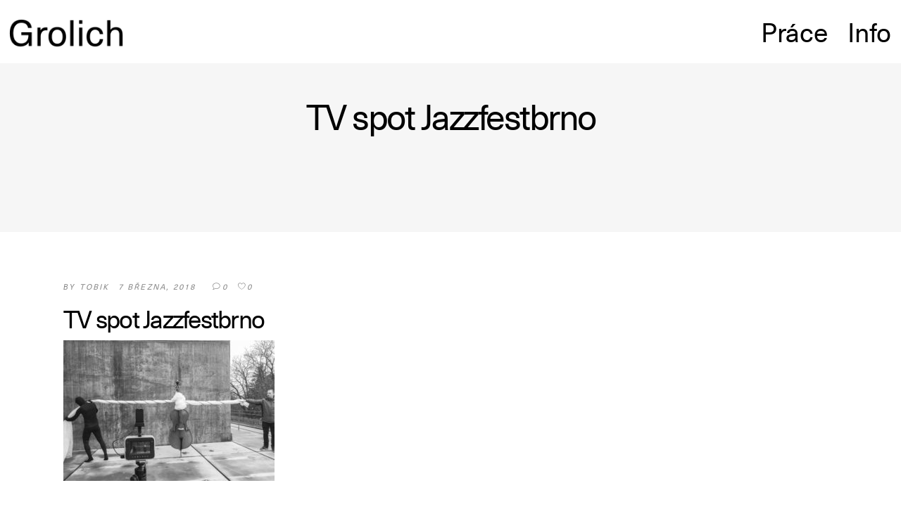

--- FILE ---
content_type: text/html; charset=UTF-8
request_url: https://grolich.cz/?attachment_id=1687
body_size: 12884
content:
<!DOCTYPE html>
<html lang="cs">
<head>
			
		<meta charset="UTF-8"/>
		<link rel="profile" href="http://gmpg.org/xfn/11"/>
			
				<meta name="viewport" content="width=device-width,initial-scale=1,user-scalable=yes">
		<title>TV spot Jazzfestbrno &#8211; Grolich.cz</title>
<meta name='robots' content='max-image-preview:large' />
<style>
@font-face {
		font-family: "Bitter";
		src: url("https://grolich.cz/wp-content/plugins/cestina-pro-wordpress/fonts/bitter-regular-webfont.eot");
		src: url("https://grolich.cz/wp-content/plugins/cestina-pro-wordpress/fonts/bitter-regular-webfont.eot?#iefix") format("embedded-opentype"),
				 url("https://grolich.cz/wp-content/plugins/cestina-pro-wordpress/fonts/bitter-regular-webfont.woff") format("woff"),
				 url("https://grolich.cz/wp-content/plugins/cestina-pro-wordpress/fonts/bitter-regular-webfont.ttf") format("truetype");
		font-weight: normal;
		font-style: normal;
}
@font-face {
		font-family: "Bitter";
		src: url("https://grolich.cz/wp-content/plugins/cestina-pro-wordpress/fonts/bitter-bold-webfont.eot");
		src: url("https://grolich.cz/wp-content/plugins/cestina-pro-wordpress/fonts/bitter-bold-webfont.eot?#iefix") format("embedded-opentype"),
				 url("https://grolich.cz/wp-content/plugins/cestina-pro-wordpress/fonts/bitter-bold-webfont.woff") format("woff"),
				 url("https://grolich.cz/wp-content/plugins/cestina-pro-wordpress/fonts/bitter-bold-webfont.ttf") format("truetype");
		font-weight: bold;
		font-style: normal;
}
</style><link rel='dns-prefetch' href='//fonts.googleapis.com' />
<link rel="alternate" type="application/rss+xml" title="Grolich.cz &raquo; RSS zdroj" href="https://grolich.cz/feed/" />
<link rel="alternate" type="application/rss+xml" title="Grolich.cz &raquo; RSS komentářů" href="https://grolich.cz/comments/feed/" />
<link rel="alternate" type="application/rss+xml" title="Grolich.cz &raquo; RSS komentářů pro TV spot Jazzfestbrno" href="https://grolich.cz/?attachment_id=1687/feed/" />
<link rel="alternate" title="oEmbed (JSON)" type="application/json+oembed" href="https://grolich.cz/wp-json/oembed/1.0/embed?url=https%3A%2F%2Fgrolich.cz%2F%3Fattachment_id%3D1687" />
<link rel="alternate" title="oEmbed (XML)" type="text/xml+oembed" href="https://grolich.cz/wp-json/oembed/1.0/embed?url=https%3A%2F%2Fgrolich.cz%2F%3Fattachment_id%3D1687&#038;format=xml" />
<style id='wp-img-auto-sizes-contain-inline-css' type='text/css'>
img:is([sizes=auto i],[sizes^="auto," i]){contain-intrinsic-size:3000px 1500px}
/*# sourceURL=wp-img-auto-sizes-contain-inline-css */
</style>
<style id='wp-emoji-styles-inline-css' type='text/css'>

	img.wp-smiley, img.emoji {
		display: inline !important;
		border: none !important;
		box-shadow: none !important;
		height: 1em !important;
		width: 1em !important;
		margin: 0 0.07em !important;
		vertical-align: -0.1em !important;
		background: none !important;
		padding: 0 !important;
	}
/*# sourceURL=wp-emoji-styles-inline-css */
</style>
<style id='wp-block-library-inline-css' type='text/css'>
:root{--wp-block-synced-color:#7a00df;--wp-block-synced-color--rgb:122,0,223;--wp-bound-block-color:var(--wp-block-synced-color);--wp-editor-canvas-background:#ddd;--wp-admin-theme-color:#007cba;--wp-admin-theme-color--rgb:0,124,186;--wp-admin-theme-color-darker-10:#006ba1;--wp-admin-theme-color-darker-10--rgb:0,107,160.5;--wp-admin-theme-color-darker-20:#005a87;--wp-admin-theme-color-darker-20--rgb:0,90,135;--wp-admin-border-width-focus:2px}@media (min-resolution:192dpi){:root{--wp-admin-border-width-focus:1.5px}}.wp-element-button{cursor:pointer}:root .has-very-light-gray-background-color{background-color:#eee}:root .has-very-dark-gray-background-color{background-color:#313131}:root .has-very-light-gray-color{color:#eee}:root .has-very-dark-gray-color{color:#313131}:root .has-vivid-green-cyan-to-vivid-cyan-blue-gradient-background{background:linear-gradient(135deg,#00d084,#0693e3)}:root .has-purple-crush-gradient-background{background:linear-gradient(135deg,#34e2e4,#4721fb 50%,#ab1dfe)}:root .has-hazy-dawn-gradient-background{background:linear-gradient(135deg,#faaca8,#dad0ec)}:root .has-subdued-olive-gradient-background{background:linear-gradient(135deg,#fafae1,#67a671)}:root .has-atomic-cream-gradient-background{background:linear-gradient(135deg,#fdd79a,#004a59)}:root .has-nightshade-gradient-background{background:linear-gradient(135deg,#330968,#31cdcf)}:root .has-midnight-gradient-background{background:linear-gradient(135deg,#020381,#2874fc)}:root{--wp--preset--font-size--normal:16px;--wp--preset--font-size--huge:42px}.has-regular-font-size{font-size:1em}.has-larger-font-size{font-size:2.625em}.has-normal-font-size{font-size:var(--wp--preset--font-size--normal)}.has-huge-font-size{font-size:var(--wp--preset--font-size--huge)}.has-text-align-center{text-align:center}.has-text-align-left{text-align:left}.has-text-align-right{text-align:right}.has-fit-text{white-space:nowrap!important}#end-resizable-editor-section{display:none}.aligncenter{clear:both}.items-justified-left{justify-content:flex-start}.items-justified-center{justify-content:center}.items-justified-right{justify-content:flex-end}.items-justified-space-between{justify-content:space-between}.screen-reader-text{border:0;clip-path:inset(50%);height:1px;margin:-1px;overflow:hidden;padding:0;position:absolute;width:1px;word-wrap:normal!important}.screen-reader-text:focus{background-color:#ddd;clip-path:none;color:#444;display:block;font-size:1em;height:auto;left:5px;line-height:normal;padding:15px 23px 14px;text-decoration:none;top:5px;width:auto;z-index:100000}html :where(.has-border-color){border-style:solid}html :where([style*=border-top-color]){border-top-style:solid}html :where([style*=border-right-color]){border-right-style:solid}html :where([style*=border-bottom-color]){border-bottom-style:solid}html :where([style*=border-left-color]){border-left-style:solid}html :where([style*=border-width]){border-style:solid}html :where([style*=border-top-width]){border-top-style:solid}html :where([style*=border-right-width]){border-right-style:solid}html :where([style*=border-bottom-width]){border-bottom-style:solid}html :where([style*=border-left-width]){border-left-style:solid}html :where(img[class*=wp-image-]){height:auto;max-width:100%}:where(figure){margin:0 0 1em}html :where(.is-position-sticky){--wp-admin--admin-bar--position-offset:var(--wp-admin--admin-bar--height,0px)}@media screen and (max-width:600px){html :where(.is-position-sticky){--wp-admin--admin-bar--position-offset:0px}}

/*# sourceURL=wp-block-library-inline-css */
</style><style id='wp-block-heading-inline-css' type='text/css'>
h1:where(.wp-block-heading).has-background,h2:where(.wp-block-heading).has-background,h3:where(.wp-block-heading).has-background,h4:where(.wp-block-heading).has-background,h5:where(.wp-block-heading).has-background,h6:where(.wp-block-heading).has-background{padding:1.25em 2.375em}h1.has-text-align-left[style*=writing-mode]:where([style*=vertical-lr]),h1.has-text-align-right[style*=writing-mode]:where([style*=vertical-rl]),h2.has-text-align-left[style*=writing-mode]:where([style*=vertical-lr]),h2.has-text-align-right[style*=writing-mode]:where([style*=vertical-rl]),h3.has-text-align-left[style*=writing-mode]:where([style*=vertical-lr]),h3.has-text-align-right[style*=writing-mode]:where([style*=vertical-rl]),h4.has-text-align-left[style*=writing-mode]:where([style*=vertical-lr]),h4.has-text-align-right[style*=writing-mode]:where([style*=vertical-rl]),h5.has-text-align-left[style*=writing-mode]:where([style*=vertical-lr]),h5.has-text-align-right[style*=writing-mode]:where([style*=vertical-rl]),h6.has-text-align-left[style*=writing-mode]:where([style*=vertical-lr]),h6.has-text-align-right[style*=writing-mode]:where([style*=vertical-rl]){rotate:180deg}
/*# sourceURL=https://grolich.cz/wp-includes/blocks/heading/style.min.css */
</style>
<style id='global-styles-inline-css' type='text/css'>
:root{--wp--preset--aspect-ratio--square: 1;--wp--preset--aspect-ratio--4-3: 4/3;--wp--preset--aspect-ratio--3-4: 3/4;--wp--preset--aspect-ratio--3-2: 3/2;--wp--preset--aspect-ratio--2-3: 2/3;--wp--preset--aspect-ratio--16-9: 16/9;--wp--preset--aspect-ratio--9-16: 9/16;--wp--preset--color--black: #000000;--wp--preset--color--cyan-bluish-gray: #abb8c3;--wp--preset--color--white: #ffffff;--wp--preset--color--pale-pink: #f78da7;--wp--preset--color--vivid-red: #cf2e2e;--wp--preset--color--luminous-vivid-orange: #ff6900;--wp--preset--color--luminous-vivid-amber: #fcb900;--wp--preset--color--light-green-cyan: #7bdcb5;--wp--preset--color--vivid-green-cyan: #00d084;--wp--preset--color--pale-cyan-blue: #8ed1fc;--wp--preset--color--vivid-cyan-blue: #0693e3;--wp--preset--color--vivid-purple: #9b51e0;--wp--preset--gradient--vivid-cyan-blue-to-vivid-purple: linear-gradient(135deg,rgb(6,147,227) 0%,rgb(155,81,224) 100%);--wp--preset--gradient--light-green-cyan-to-vivid-green-cyan: linear-gradient(135deg,rgb(122,220,180) 0%,rgb(0,208,130) 100%);--wp--preset--gradient--luminous-vivid-amber-to-luminous-vivid-orange: linear-gradient(135deg,rgb(252,185,0) 0%,rgb(255,105,0) 100%);--wp--preset--gradient--luminous-vivid-orange-to-vivid-red: linear-gradient(135deg,rgb(255,105,0) 0%,rgb(207,46,46) 100%);--wp--preset--gradient--very-light-gray-to-cyan-bluish-gray: linear-gradient(135deg,rgb(238,238,238) 0%,rgb(169,184,195) 100%);--wp--preset--gradient--cool-to-warm-spectrum: linear-gradient(135deg,rgb(74,234,220) 0%,rgb(151,120,209) 20%,rgb(207,42,186) 40%,rgb(238,44,130) 60%,rgb(251,105,98) 80%,rgb(254,248,76) 100%);--wp--preset--gradient--blush-light-purple: linear-gradient(135deg,rgb(255,206,236) 0%,rgb(152,150,240) 100%);--wp--preset--gradient--blush-bordeaux: linear-gradient(135deg,rgb(254,205,165) 0%,rgb(254,45,45) 50%,rgb(107,0,62) 100%);--wp--preset--gradient--luminous-dusk: linear-gradient(135deg,rgb(255,203,112) 0%,rgb(199,81,192) 50%,rgb(65,88,208) 100%);--wp--preset--gradient--pale-ocean: linear-gradient(135deg,rgb(255,245,203) 0%,rgb(182,227,212) 50%,rgb(51,167,181) 100%);--wp--preset--gradient--electric-grass: linear-gradient(135deg,rgb(202,248,128) 0%,rgb(113,206,126) 100%);--wp--preset--gradient--midnight: linear-gradient(135deg,rgb(2,3,129) 0%,rgb(40,116,252) 100%);--wp--preset--font-size--small: 13px;--wp--preset--font-size--medium: 20px;--wp--preset--font-size--large: 36px;--wp--preset--font-size--x-large: 42px;--wp--preset--spacing--20: 0.44rem;--wp--preset--spacing--30: 0.67rem;--wp--preset--spacing--40: 1rem;--wp--preset--spacing--50: 1.5rem;--wp--preset--spacing--60: 2.25rem;--wp--preset--spacing--70: 3.38rem;--wp--preset--spacing--80: 5.06rem;--wp--preset--shadow--natural: 6px 6px 9px rgba(0, 0, 0, 0.2);--wp--preset--shadow--deep: 12px 12px 50px rgba(0, 0, 0, 0.4);--wp--preset--shadow--sharp: 6px 6px 0px rgba(0, 0, 0, 0.2);--wp--preset--shadow--outlined: 6px 6px 0px -3px rgb(255, 255, 255), 6px 6px rgb(0, 0, 0);--wp--preset--shadow--crisp: 6px 6px 0px rgb(0, 0, 0);}:where(.is-layout-flex){gap: 0.5em;}:where(.is-layout-grid){gap: 0.5em;}body .is-layout-flex{display: flex;}.is-layout-flex{flex-wrap: wrap;align-items: center;}.is-layout-flex > :is(*, div){margin: 0;}body .is-layout-grid{display: grid;}.is-layout-grid > :is(*, div){margin: 0;}:where(.wp-block-columns.is-layout-flex){gap: 2em;}:where(.wp-block-columns.is-layout-grid){gap: 2em;}:where(.wp-block-post-template.is-layout-flex){gap: 1.25em;}:where(.wp-block-post-template.is-layout-grid){gap: 1.25em;}.has-black-color{color: var(--wp--preset--color--black) !important;}.has-cyan-bluish-gray-color{color: var(--wp--preset--color--cyan-bluish-gray) !important;}.has-white-color{color: var(--wp--preset--color--white) !important;}.has-pale-pink-color{color: var(--wp--preset--color--pale-pink) !important;}.has-vivid-red-color{color: var(--wp--preset--color--vivid-red) !important;}.has-luminous-vivid-orange-color{color: var(--wp--preset--color--luminous-vivid-orange) !important;}.has-luminous-vivid-amber-color{color: var(--wp--preset--color--luminous-vivid-amber) !important;}.has-light-green-cyan-color{color: var(--wp--preset--color--light-green-cyan) !important;}.has-vivid-green-cyan-color{color: var(--wp--preset--color--vivid-green-cyan) !important;}.has-pale-cyan-blue-color{color: var(--wp--preset--color--pale-cyan-blue) !important;}.has-vivid-cyan-blue-color{color: var(--wp--preset--color--vivid-cyan-blue) !important;}.has-vivid-purple-color{color: var(--wp--preset--color--vivid-purple) !important;}.has-black-background-color{background-color: var(--wp--preset--color--black) !important;}.has-cyan-bluish-gray-background-color{background-color: var(--wp--preset--color--cyan-bluish-gray) !important;}.has-white-background-color{background-color: var(--wp--preset--color--white) !important;}.has-pale-pink-background-color{background-color: var(--wp--preset--color--pale-pink) !important;}.has-vivid-red-background-color{background-color: var(--wp--preset--color--vivid-red) !important;}.has-luminous-vivid-orange-background-color{background-color: var(--wp--preset--color--luminous-vivid-orange) !important;}.has-luminous-vivid-amber-background-color{background-color: var(--wp--preset--color--luminous-vivid-amber) !important;}.has-light-green-cyan-background-color{background-color: var(--wp--preset--color--light-green-cyan) !important;}.has-vivid-green-cyan-background-color{background-color: var(--wp--preset--color--vivid-green-cyan) !important;}.has-pale-cyan-blue-background-color{background-color: var(--wp--preset--color--pale-cyan-blue) !important;}.has-vivid-cyan-blue-background-color{background-color: var(--wp--preset--color--vivid-cyan-blue) !important;}.has-vivid-purple-background-color{background-color: var(--wp--preset--color--vivid-purple) !important;}.has-black-border-color{border-color: var(--wp--preset--color--black) !important;}.has-cyan-bluish-gray-border-color{border-color: var(--wp--preset--color--cyan-bluish-gray) !important;}.has-white-border-color{border-color: var(--wp--preset--color--white) !important;}.has-pale-pink-border-color{border-color: var(--wp--preset--color--pale-pink) !important;}.has-vivid-red-border-color{border-color: var(--wp--preset--color--vivid-red) !important;}.has-luminous-vivid-orange-border-color{border-color: var(--wp--preset--color--luminous-vivid-orange) !important;}.has-luminous-vivid-amber-border-color{border-color: var(--wp--preset--color--luminous-vivid-amber) !important;}.has-light-green-cyan-border-color{border-color: var(--wp--preset--color--light-green-cyan) !important;}.has-vivid-green-cyan-border-color{border-color: var(--wp--preset--color--vivid-green-cyan) !important;}.has-pale-cyan-blue-border-color{border-color: var(--wp--preset--color--pale-cyan-blue) !important;}.has-vivid-cyan-blue-border-color{border-color: var(--wp--preset--color--vivid-cyan-blue) !important;}.has-vivid-purple-border-color{border-color: var(--wp--preset--color--vivid-purple) !important;}.has-vivid-cyan-blue-to-vivid-purple-gradient-background{background: var(--wp--preset--gradient--vivid-cyan-blue-to-vivid-purple) !important;}.has-light-green-cyan-to-vivid-green-cyan-gradient-background{background: var(--wp--preset--gradient--light-green-cyan-to-vivid-green-cyan) !important;}.has-luminous-vivid-amber-to-luminous-vivid-orange-gradient-background{background: var(--wp--preset--gradient--luminous-vivid-amber-to-luminous-vivid-orange) !important;}.has-luminous-vivid-orange-to-vivid-red-gradient-background{background: var(--wp--preset--gradient--luminous-vivid-orange-to-vivid-red) !important;}.has-very-light-gray-to-cyan-bluish-gray-gradient-background{background: var(--wp--preset--gradient--very-light-gray-to-cyan-bluish-gray) !important;}.has-cool-to-warm-spectrum-gradient-background{background: var(--wp--preset--gradient--cool-to-warm-spectrum) !important;}.has-blush-light-purple-gradient-background{background: var(--wp--preset--gradient--blush-light-purple) !important;}.has-blush-bordeaux-gradient-background{background: var(--wp--preset--gradient--blush-bordeaux) !important;}.has-luminous-dusk-gradient-background{background: var(--wp--preset--gradient--luminous-dusk) !important;}.has-pale-ocean-gradient-background{background: var(--wp--preset--gradient--pale-ocean) !important;}.has-electric-grass-gradient-background{background: var(--wp--preset--gradient--electric-grass) !important;}.has-midnight-gradient-background{background: var(--wp--preset--gradient--midnight) !important;}.has-small-font-size{font-size: var(--wp--preset--font-size--small) !important;}.has-medium-font-size{font-size: var(--wp--preset--font-size--medium) !important;}.has-large-font-size{font-size: var(--wp--preset--font-size--large) !important;}.has-x-large-font-size{font-size: var(--wp--preset--font-size--x-large) !important;}
/*# sourceURL=global-styles-inline-css */
</style>

<style id='classic-theme-styles-inline-css' type='text/css'>
/*! This file is auto-generated */
.wp-block-button__link{color:#fff;background-color:#32373c;border-radius:9999px;box-shadow:none;text-decoration:none;padding:calc(.667em + 2px) calc(1.333em + 2px);font-size:1.125em}.wp-block-file__button{background:#32373c;color:#fff;text-decoration:none}
/*# sourceURL=/wp-includes/css/classic-themes.min.css */
</style>
<link rel='stylesheet' id='contact-form-7-css' href='https://grolich.cz/wp-content/plugins/contact-form-7/includes/css/styles.css?ver=6.1.4' type='text/css' media='all' />
<link rel='stylesheet' id='rs-plugin-settings-css' href='https://grolich.cz/wp-content/plugins/revslider/public/assets/css/rs6.css?ver=6.4.11' type='text/css' media='all' />
<style id='rs-plugin-settings-inline-css' type='text/css'>
#rs-demo-id {}
/*# sourceURL=rs-plugin-settings-inline-css */
</style>
<link rel='stylesheet' id='uaf_client_css-css' href='https://grolich.cz/wp-content/uploads/useanyfont/uaf.css?ver=1768291616' type='text/css' media='all' />
<link rel='stylesheet' id='mane-elated-default-style-css' href='https://grolich.cz/wp-content/themes/mane/style.css?ver=6.9' type='text/css' media='all' />
<link rel='stylesheet' id='mane-elated-modules-css' href='https://grolich.cz/wp-content/themes/mane/assets/css/modules.min.css?ver=6.9' type='text/css' media='all' />
<link rel='stylesheet' id='eltdf-font_awesome-css' href='https://grolich.cz/wp-content/themes/mane/assets/css/font-awesome/css/font-awesome.min.css?ver=6.9' type='text/css' media='all' />
<link rel='stylesheet' id='eltdf-font_elegant-css' href='https://grolich.cz/wp-content/themes/mane/assets/css/elegant-icons/style.min.css?ver=6.9' type='text/css' media='all' />
<link rel='stylesheet' id='eltdf-ion_icons-css' href='https://grolich.cz/wp-content/themes/mane/assets/css/ion-icons/css/ionicons.min.css?ver=6.9' type='text/css' media='all' />
<link rel='stylesheet' id='eltdf-linear_icons-css' href='https://grolich.cz/wp-content/themes/mane/assets/css/linear-icons/style.css?ver=6.9' type='text/css' media='all' />
<link rel='stylesheet' id='mediaelement-css' href='https://grolich.cz/wp-includes/js/mediaelement/mediaelementplayer-legacy.min.css?ver=4.2.17' type='text/css' media='all' />
<link rel='stylesheet' id='wp-mediaelement-css' href='https://grolich.cz/wp-includes/js/mediaelement/wp-mediaelement.min.css?ver=6.9' type='text/css' media='all' />
<link rel='stylesheet' id='mane-elated-modules-responsive-css' href='https://grolich.cz/wp-content/themes/mane/assets/css/modules-responsive.min.css?ver=6.9' type='text/css' media='all' />
<link rel='stylesheet' id='mane-elated-google-fonts-css' href='https://fonts.googleapis.com/css?family=Roboto%3A100%2C300%2C300i%2C400%2C400i%2C600%2C700%7CMonstserrat%3A100%2C300%2C300i%2C400%2C400i%2C600%2C700&#038;subset=latin-ext&#038;ver=1.0.0' type='text/css' media='all' />
<script type="text/javascript" src="https://grolich.cz/wp-includes/js/jquery/jquery.min.js?ver=3.7.1" id="jquery-core-js"></script>
<script type="text/javascript" src="https://grolich.cz/wp-includes/js/jquery/jquery-migrate.min.js?ver=3.4.1" id="jquery-migrate-js"></script>
<script type="text/javascript" src="https://grolich.cz/wp-content/plugins/revslider/public/assets/js/rbtools.min.js?ver=6.4.8" id="tp-tools-js"></script>
<script type="text/javascript" src="https://grolich.cz/wp-content/plugins/revslider/public/assets/js/rs6.min.js?ver=6.4.11" id="revmin-js"></script>
<link rel="https://api.w.org/" href="https://grolich.cz/wp-json/" /><link rel="alternate" title="JSON" type="application/json" href="https://grolich.cz/wp-json/wp/v2/media/1687" /><link rel="EditURI" type="application/rsd+xml" title="RSD" href="https://grolich.cz/xmlrpc.php?rsd" />
<meta name="generator" content="WordPress 6.9" />
<link rel="canonical" href="https://grolich.cz/?attachment_id=1687" />
<link rel='shortlink' href='https://grolich.cz/?p=1687' />
<meta name="generator" content="Powered by WPBakery Page Builder - drag and drop page builder for WordPress."/>
<meta name="generator" content="Powered by Slider Revolution 6.4.11 - responsive, Mobile-Friendly Slider Plugin for WordPress with comfortable drag and drop interface." />
<link rel="icon" href="https://grolich.cz/wp-content/uploads/2025/01/cropped-Tobias-Grolich4-32x32.png" sizes="32x32" />
<link rel="icon" href="https://grolich.cz/wp-content/uploads/2025/01/cropped-Tobias-Grolich4-192x192.png" sizes="192x192" />
<link rel="apple-touch-icon" href="https://grolich.cz/wp-content/uploads/2025/01/cropped-Tobias-Grolich4-180x180.png" />
<meta name="msapplication-TileImage" content="https://grolich.cz/wp-content/uploads/2025/01/cropped-Tobias-Grolich4-270x270.png" />
<script type="text/javascript">function setREVStartSize(e){
			//window.requestAnimationFrame(function() {				 
				window.RSIW = window.RSIW===undefined ? window.innerWidth : window.RSIW;	
				window.RSIH = window.RSIH===undefined ? window.innerHeight : window.RSIH;	
				try {								
					var pw = document.getElementById(e.c).parentNode.offsetWidth,
						newh;
					pw = pw===0 || isNaN(pw) ? window.RSIW : pw;
					e.tabw = e.tabw===undefined ? 0 : parseInt(e.tabw);
					e.thumbw = e.thumbw===undefined ? 0 : parseInt(e.thumbw);
					e.tabh = e.tabh===undefined ? 0 : parseInt(e.tabh);
					e.thumbh = e.thumbh===undefined ? 0 : parseInt(e.thumbh);
					e.tabhide = e.tabhide===undefined ? 0 : parseInt(e.tabhide);
					e.thumbhide = e.thumbhide===undefined ? 0 : parseInt(e.thumbhide);
					e.mh = e.mh===undefined || e.mh=="" || e.mh==="auto" ? 0 : parseInt(e.mh,0);		
					if(e.layout==="fullscreen" || e.l==="fullscreen") 						
						newh = Math.max(e.mh,window.RSIH);					
					else{					
						e.gw = Array.isArray(e.gw) ? e.gw : [e.gw];
						for (var i in e.rl) if (e.gw[i]===undefined || e.gw[i]===0) e.gw[i] = e.gw[i-1];					
						e.gh = e.el===undefined || e.el==="" || (Array.isArray(e.el) && e.el.length==0)? e.gh : e.el;
						e.gh = Array.isArray(e.gh) ? e.gh : [e.gh];
						for (var i in e.rl) if (e.gh[i]===undefined || e.gh[i]===0) e.gh[i] = e.gh[i-1];
											
						var nl = new Array(e.rl.length),
							ix = 0,						
							sl;					
						e.tabw = e.tabhide>=pw ? 0 : e.tabw;
						e.thumbw = e.thumbhide>=pw ? 0 : e.thumbw;
						e.tabh = e.tabhide>=pw ? 0 : e.tabh;
						e.thumbh = e.thumbhide>=pw ? 0 : e.thumbh;					
						for (var i in e.rl) nl[i] = e.rl[i]<window.RSIW ? 0 : e.rl[i];
						sl = nl[0];									
						for (var i in nl) if (sl>nl[i] && nl[i]>0) { sl = nl[i]; ix=i;}															
						var m = pw>(e.gw[ix]+e.tabw+e.thumbw) ? 1 : (pw-(e.tabw+e.thumbw)) / (e.gw[ix]);					
						newh =  (e.gh[ix] * m) + (e.tabh + e.thumbh);
					}				
					if(window.rs_init_css===undefined) window.rs_init_css = document.head.appendChild(document.createElement("style"));					
					document.getElementById(e.c).height = newh+"px";
					window.rs_init_css.innerHTML += "#"+e.c+"_wrapper { height: "+newh+"px }";				
				} catch(e){
					console.log("Failure at Presize of Slider:" + e)
				}					   
			//});
		  };</script>
		<style type="text/css" id="wp-custom-css">
			h1 {
    color: #010101;
    font-family: 'neuehaas-regular' !important;;
    font-size: 50px;
    font-weight: normal;
    letter-spacing: -.05em;
}

h2 {
    color: #010101;
    font-family: 'neuehaas-regular' !important;;
    font-size: 35px;
    font-weight: normal;
    letter-spacing: -.05em;
}

.wpb_single_image img {
    height: auto;
    max-width: 100%;
    vertical-align: top;
    margin-top: 20px;
}

.vc_column_container>.vc_column-inner {
    box-sizing: border-box;
    padding-left: 10px;
    padding-right: 10px;
    width: 100%;
}

.eltdf-pl-filter-holder ul li {
    vertical-align: middle;
    margin: 0 0 10px;
    padding: 0 12px;
    cursor: pointer;
}

.eltdf-pl-filter-holder ul li span {
    vertical-align: middle;
    color: #878787;
    font-size: 15px;
    letter-spacing: 0;
    line-height: 52px;
    white-space: nowrap;
    -webkit-transition: color .2s ease-out;
    -moz-transition: color .2s ease-out;
    transition: color .2s ease-out;
}

.eltdf-portfolio-list-holder article .eltdf-pli-text .eltdf-pli-category-holder a {
    position: relative;
    display: none;
    vertical-align: middle;
    padding: 0px 6px 0 0px;
    color: #9e9e9e;
    text-transform: lowercase;
    letter-spacing: 0;
    margin: 0 3px 0 0;
    z-index: 8;
    font-size: 11px;
}
.wpb_gallery .wpb_flexslider .flex-control-paging {
    z-index: 10;
    display: none;
}

.flexslider {
    margin: 0 0 0px;
    background: #fff;
    border: 0px solid #fff;
    position: relative;
    border-radius: 0px;
    -webkit-box-shadow: 0 0px 0px rgba(0,0,0,.2);
    -o-box-shadow: 0 0px 0px rgba(0,0,0,0);
    box-shadow: 0 0px 0px rgba(0,0,0,0);
    zoom: 0;
}

.eltdf-pl-standard-pagination ul li a {
    vertical-align: middle;
    margin: 0;
    padding: 0;
    display: none;
}


.vc_btn3.vc_btn3-style-outline, .vc_btn3.vc_btn3-style-outline-custom, .vc_btn3.vc_btn3-style-outline-custom:focus, .vc_btn3.vc_btn3-style-outline-custom:hover, .vc_btn3.vc_btn3-style-outline:focus, .vc_btn3.vc_btn3-style-outline:hover {
    border-width: 1px;
}

.eltdf-portfolio-list-holder.eltdf-pl-standard-simple-shader article .eltdf-pli-image:after {
    position: absolute;
    /* display: block; */
    width: 100%;
    height: 100%;
    top: 0;
    left: 0;
    background-color: rgba(1,1,1,0.03);
    opacity: 0;
    -webkit-transition: none;
    -moz-transition: none;
    transition: none;
    z-index: 1;
}

#menu-menu li a, #menu-menu li span {
    font-family: 'neuehaas-regular' !important;
    text-transform: none;
    font-size: 37px;
    letter-spacing: 0;
}

.eltdf-main-menu>ul>li>a>span.item_outer:after {
    position: absolute;
    display: none;
    content: " ";
    left: 0;
    bottom: -5px;
    width: 0;
    border-bottom: 0px solid #010101;
    -webkit-transition: width .23s;
    -moz-transition: width .23s;
    transition: width .23s;
}

.eltdf-tiny-space .eltdf-outer-space .eltdf-item-space {
    padding: 0 1px;
    margin: 10px 0px 10px 0px;
}

.wpb_single_image img {
    height: auto;
    max-width: 100%;
    vertical-align: top;
    margin-top: 1px;
}

.vc_column_container>.vc_column-inner {
    box-sizing: border-box;
    padding-left: 1px;
    padding-right: 1px;
    width: 100%;
}


#eltdf-back-to-top .eltdf-line-text {
    position: absolute;
    top: 50%;
    left: 0;
    color: #878787;
    font-size: 11px;
    line-height: 0;
    font-weight: 400;
    letter-spacing: .3em;
    text-transform: uppercase;
    -webkit-transform: translateY(-50%) translateX(0);
    -moz-transform: translateY(-50%) translateX(0);
    transform: translateY(-50%) translateX(0);
    -webkit-transition: -webkit-transform .3s ease;
    -moz-transition: -moz-transform .3s ease;
    transition: transform .3s ease;
    display: none;
}

#eltdf-back-to-top.on {
    opacity: 1;
    visibility: visible;
    -webkit-transition: opacity .3s ease;
    -moz-transition: opacity .3s ease;
    transition: opacity .3s ease;
    display: none;
}

.eltdf-ps-navigation .eltdf-ps-prev {
    text-align: left;
    display: none;
}

.eltdf-footer-top-holder .eltdf-column-content.eltdf-grid-col-3:after {
    content: '\25CF';
    font-size: 14px;
    vertical-align: middle;
    color: #000;
    position: absolute;
    top: 50%;
    -webkit-transform: translateY(-50%);
    -moz-transform: translateY(-50%);
    transform: translateY(-50%);
	display: none;
}

.eltdf-ps-navigation {
    position: relative;
    display: table;
    width: 100%;
    vertical-align: middle;
    padding: 0;
    margin: 90px 0 0;
    clear: both;
    box-sizing: border-box;
    display: none;
}

.eltdf-page-header .eltdf-vertical-align-containers {
    padding: 0 0px;
}

.eltdf-portfolio-list-holder article .eltdf-pli-text .eltdf-pli-title {
    margin: 0;
    font-size: 37px;
    text-transform: none;
    font-family: 'neuehaas-regular' !important;
    letter-spacing: 0;
	    font-weight: normal;
}

/* celý řádek s fotkami = flex kontejner */
.blend-gallery-row {
    display: flex !important;
    align-items: flex-end !important; /* zarovnání na spodní hranu */

}

/* vnitřní wrapper, který WPBakery přidává */
.blend-gallery-row .vc_column-inner,
.blend-gallery-row .wpb_wrapper {
    display: flex !important;
    align-items: flex-end !important;
	margin:1px
}

/* samotné obrázky – různé výšky, jen zarovnání dolů */
.blend-gallery-row img {
    width: 100%;
    height: auto;
    display: block;
}

		</style>
		<noscript><style> .wpb_animate_when_almost_visible { opacity: 1; }</style></noscript></head>
<body class="attachment wp-singular attachment-template-default single single-attachment postid-1687 attachmentid-1687 attachment-jpeg wp-theme-mane eltd-core-1.3 mane-ver-1.7 eltdf-grid-1100 eltdf-no-behavior eltdf-dropdown-animate-height eltdf-header-standard eltdf-menu-area-shadow-disable eltdf-menu-area-in-grid-shadow-disable eltdf-menu-area-border-disable eltdf-menu-area-in-grid-border-disable eltdf-logo-area-border-disable eltdf-logo-area-in-grid-border-disable eltdf-header-vertical-shadow-disable eltdf-header-vertical-border-disable eltdf-default-mobile-header eltdf-sticky-up-mobile-header wpb-js-composer js-comp-ver-6.6.0 vc_responsive" itemscope itemtype="http://schema.org/WebPage">
	
    <div class="eltdf-wrapper">
        <div class="eltdf-wrapper-inner">
            
<header class="eltdf-page-header">
		
				
	<div class="eltdf-menu-area eltdf-menu-right">
				
						
			<div class="eltdf-vertical-align-containers">
				<div class="eltdf-position-left">
					<div class="eltdf-position-left-inner">
						

<div class="eltdf-logo-wrapper">
    <a itemprop="url" href="https://grolich.cz/" style="height: 100px;">
        <img itemprop="image" class="eltdf-normal-logo" src="https://grolich.cz/wp-content/uploads/2025/01/Tobias-Grolich2.png" width="400" height="200"  alt="logo"/>
        <img itemprop="image" class="eltdf-dark-logo" src="https://grolich.cz/wp-content/uploads/2025/01/Tobias-Grolich2.png" width="400" height="200"  alt="dark logo"/>        <img itemprop="image" class="eltdf-light-logo" src="https://grolich.cz/wp-content/uploads/2025/01/Tobias-Grolich.png" width="400" height="200"  alt="light logo"/>    </a>
</div>

											</div>
				</div>
								<div class="eltdf-position-right">
					<div class="eltdf-position-right-inner">
													
<nav class="eltdf-main-menu eltdf-drop-down eltdf-default-nav">
    <ul id="menu-menu" class="clearfix"><li id="nav-menu-item-2339" class="menu-item menu-item-type-post_type menu-item-object-page menu-item-home  narrow"><a href="https://grolich.cz/" class=""><span class="item_outer"><span class="item_text">Práce</span><span class="plus"></span></span></a></li>
<li id="nav-menu-item-2335" class="menu-item menu-item-type-post_type menu-item-object-page  narrow"><a href="https://grolich.cz/o-mne/" class=""><span class="item_outer"><span class="item_text">Info</span><span class="plus"></span></span></a></li>
</ul></nav>

																	</div>
				</div>
			</div>
			
			</div>
			
		
		
	</header>


<header class="eltdf-mobile-header">
		
	<div class="eltdf-mobile-header-inner">
		<div class="eltdf-mobile-header-holder">
			<div class="eltdf-grid">
				<div class="eltdf-vertical-align-containers">
					<div class="eltdf-vertical-align-containers">
													<div class="eltdf-mobile-menu-opener">
								<a href="javascript:void(0)">
									<span class="eltdf-mobile-menu-icon">
										<span aria-hidden="true" class="eltdf-icon-font-elegant icon_menu " ></span>									</span>
																	</a>
							</div>
												<div class="eltdf-position-center">
							<div class="eltdf-position-center-inner">
								

<div class="eltdf-mobile-logo-wrapper">
    <a itemprop="url" href="https://grolich.cz/" style="height: 100px">
        <img itemprop="image" src="https://grolich.cz/wp-content/uploads/2025/01/Tobias-Grolich2.png" width="400" height="200"  alt="Mobile Logo"/>
    </a>
</div>

							</div>
						</div>
						<div class="eltdf-position-right">
							<div class="eltdf-position-right-inner">
															</div>
						</div>
					</div>
				</div>
			</div>
		</div>
		
    <nav class="eltdf-mobile-nav" role="navigation" aria-label="Mobile Menu">
        <div class="eltdf-grid">

            <ul id="menu-menu-1" class=""><li id="mobile-menu-item-2339" class="menu-item menu-item-type-post_type menu-item-object-page menu-item-home "><a href="https://grolich.cz/" class=""><span>Práce</span></a></li>
<li id="mobile-menu-item-2335" class="menu-item menu-item-type-post_type menu-item-object-page "><a href="https://grolich.cz/o-mne/" class=""><span>Info</span></a></li>
</ul>        </div>
    </nav>

	</div>
	
	</header>

			<a id='eltdf-back-to-top' href='#'>
				<span class="eltdf-line-text">Back To Top</span>
				<span class="eltdf-top-line">
					<span class="eltdf-icon-stack"></span>
				</span>
			</a>
			        
            <div class="eltdf-content" style="margin-top: -90px">
                <div class="eltdf-content-inner">
<div class="eltdf-title-holder eltdf-centered-type" style="height: 330px" data-height="240">
		<div class="eltdf-title-wrapper" style="height: 240px;padding-top: 90px">
		<div class="eltdf-title-inner">
			<div class="eltdf-grid">
									<h1 class="eltdf-page-title entry-title" >TV spot Jazzfestbrno</h1>
											</div>
	    </div>
	</div>
</div>

	
	<div class="eltdf-container">
				
		<div class="eltdf-container-inner clearfix">
			<div class="eltdf-grid-row eltdf-content-has-sidebar eltdf-grid-large-gutter">
	<div class="eltdf-page-content-holder eltdf-grid-col-12">
		<div class="eltdf-blog-holder eltdf-blog-single eltdf-blog-single-standard">
			<article id="post-1687" class="post-1687 attachment type-attachment status-inherit hentry">
    <div class="eltdf-post-content">
        <div class="eltdf-post-heading">
            
        </div>
        <div class="eltdf-post-text">
            <div class="eltdf-post-text-inner">
                <div class="eltdf-post-info-top">
                    <div class="eltdf-post-info-author">
    <span class="eltdf-post-info-author-text">
        By    </span>
    <a itemprop="author" class="eltdf-post-info-author-link" href="https://grolich.cz/author/tobik/">
        tobik    </a>
</div>                    <div itemprop="dateCreated" class="eltdf-post-info-date entry-date published updated">
            <a itemprop="url" href="https://grolich.cz/2018/03/">
    
        7 března, 2018        </a>
    <meta itemprop="interactionCount" content="UserComments: 0"/>
</div>                    <div class="eltdf-post-info-category">
    </div>                    	<div class="eltdf-post-info-comments-holder">
		<a itemprop="url" class="eltdf-post-info-comments" href="https://grolich.cz/?attachment_id=1687#respond" target="_self">
            <span class="eltdf-comment-icon lnr lnr-bubble"></span>0		</a>
	</div>
                        <div class="eltdf-blog-like">
        <a href="#" class="eltdf-like" id="eltdf-like-1687-917" title="Like this"><i class="lnr lnr-heart"></i><span>0</span></a>    </div>
                </div>
                <div class="eltdf-post-text-main">
                    
<h2 itemprop="name" class="entry-title eltdf-post-title" >
            TV spot Jazzfestbrno    </h2>                    <p class="attachment"><a href='https://grolich.cz/wp-content/uploads/2018/03/IMG_2084.jpg'><img fetchpriority="high" decoding="async" width="300" height="200" src="https://grolich.cz/wp-content/uploads/2018/03/IMG_2084-300x200.jpg" class="attachment-medium size-medium" alt="" srcset="https://grolich.cz/wp-content/uploads/2018/03/IMG_2084-300x200.jpg 300w, https://grolich.cz/wp-content/uploads/2018/03/IMG_2084-768x512.jpg 768w, https://grolich.cz/wp-content/uploads/2018/03/IMG_2084.jpg 1000w" sizes="(max-width: 300px) 100vw, 300px" /></a></p>
                                    </div>
                <div class="eltdf-post-info-bottom clearfix">
                    <div class="eltdf-post-info-bottom-left">
                                            </div>
                    <div class="eltdf-post-info-bottom-right">
                                            </div>
                </div>
            </div>
        </div>
    </div>
</article>    <div class="eltdf-related-posts-holder clearfix">
        <div class="eltdf-related-posts-holder-inner">
                    </div>
    </div>
		</div>
	</div>
			<div class="eltdf-sidebar-holder">
			<aside class="eltdf-sidebar">
	</aside>		</div>
	</div>		</div>
		
			</div>
</div> <!-- close div.content_inner -->
	</div> <!-- close div.content -->
					<footer class="eltdf-page-footer  ">
				<div class="eltdf-footer-top-holder">
	<div class="eltdf-footer-top-inner eltdf-full-width ">
		<div class="eltdf-grid-row eltdf-footer-top-alignment-left">
							<div class="eltdf-column-content eltdf-grid-col-3">
					<div id="media_image-2" class="widget eltdf-footer-column-1 widget_media_image"><img width="800" height="180" src="https://grolich.cz/wp-content/uploads/2025/01/Tobias-Grolich3.png" class="image wp-image-2847  attachment-full size-full" alt="" style="max-width: 100%; height: auto;" decoding="async" loading="lazy" srcset="https://grolich.cz/wp-content/uploads/2025/01/Tobias-Grolich3.png 800w, https://grolich.cz/wp-content/uploads/2025/01/Tobias-Grolich3-300x68.png 300w, https://grolich.cz/wp-content/uploads/2025/01/Tobias-Grolich3-768x173.png 768w" sizes="auto, (max-width: 800px) 100vw, 800px" /></div>				</div>
							<div class="eltdf-column-content eltdf-grid-col-3">
									</div>
							<div class="eltdf-column-content eltdf-grid-col-3">
					<div id="block-2" class="widget eltdf-footer-column-3 widget_block">
<h2 class="wp-block-heading">+420 605 967 401<br>tobias@grolich.cz</h2>
</div>				</div>
							<div class="eltdf-column-content eltdf-grid-col-3">
					<div id="block-3" class="widget eltdf-footer-column-4 widget_block">
<h2 class="wp-block-heading">Antonínská 5<br>602 00, Brno</h2>
</div>				</div>
					</div>
	</div>
</div>			</footer>
			</div> <!-- close div.eltdf-wrapper-inner  -->
</div> <!-- close div.eltdf-wrapper -->
<script type="speculationrules">
{"prefetch":[{"source":"document","where":{"and":[{"href_matches":"/*"},{"not":{"href_matches":["/wp-*.php","/wp-admin/*","/wp-content/uploads/*","/wp-content/*","/wp-content/plugins/*","/wp-content/themes/mane/*","/*\\?(.+)"]}},{"not":{"selector_matches":"a[rel~=\"nofollow\"]"}},{"not":{"selector_matches":".no-prefetch, .no-prefetch a"}}]},"eagerness":"conservative"}]}
</script>
<script type="text/javascript" src="https://grolich.cz/wp-includes/js/dist/hooks.min.js?ver=dd5603f07f9220ed27f1" id="wp-hooks-js"></script>
<script type="text/javascript" src="https://grolich.cz/wp-includes/js/dist/i18n.min.js?ver=c26c3dc7bed366793375" id="wp-i18n-js"></script>
<script type="text/javascript" id="wp-i18n-js-after">
/* <![CDATA[ */
wp.i18n.setLocaleData( { 'text direction\u0004ltr': [ 'ltr' ] } );
//# sourceURL=wp-i18n-js-after
/* ]]> */
</script>
<script type="text/javascript" src="https://grolich.cz/wp-content/plugins/contact-form-7/includes/swv/js/index.js?ver=6.1.4" id="swv-js"></script>
<script type="text/javascript" id="contact-form-7-js-translations">
/* <![CDATA[ */
( function( domain, translations ) {
	var localeData = translations.locale_data[ domain ] || translations.locale_data.messages;
	localeData[""].domain = domain;
	wp.i18n.setLocaleData( localeData, domain );
} )( "contact-form-7", {"translation-revision-date":"2025-12-03 20:20:51+0000","generator":"GlotPress\/4.0.3","domain":"messages","locale_data":{"messages":{"":{"domain":"messages","plural-forms":"nplurals=3; plural=(n == 1) ? 0 : ((n >= 2 && n <= 4) ? 1 : 2);","lang":"cs_CZ"},"This contact form is placed in the wrong place.":["Tento kontaktn\u00ed formul\u00e1\u0159 je um\u00edst\u011bn na \u0161patn\u00e9m m\u00edst\u011b."],"Error:":["Chyba:"]}},"comment":{"reference":"includes\/js\/index.js"}} );
//# sourceURL=contact-form-7-js-translations
/* ]]> */
</script>
<script type="text/javascript" id="contact-form-7-js-before">
/* <![CDATA[ */
var wpcf7 = {
    "api": {
        "root": "https:\/\/grolich.cz\/wp-json\/",
        "namespace": "contact-form-7\/v1"
    }
};
//# sourceURL=contact-form-7-js-before
/* ]]> */
</script>
<script type="text/javascript" src="https://grolich.cz/wp-content/plugins/contact-form-7/includes/js/index.js?ver=6.1.4" id="contact-form-7-js"></script>
<script type="text/javascript" src="https://grolich.cz/wp-includes/js/jquery/ui/core.min.js?ver=1.13.3" id="jquery-ui-core-js"></script>
<script type="text/javascript" src="https://grolich.cz/wp-includes/js/jquery/ui/tabs.min.js?ver=1.13.3" id="jquery-ui-tabs-js"></script>
<script type="text/javascript" src="https://grolich.cz/wp-includes/js/jquery/ui/accordion.min.js?ver=1.13.3" id="jquery-ui-accordion-js"></script>
<script type="text/javascript" id="mediaelement-core-js-before">
/* <![CDATA[ */
var mejsL10n = {"language":"cs","strings":{"mejs.download-file":"St\u00e1hnout soubor","mejs.install-flash":"Pou\u017e\u00edv\u00e1te prohl\u00ed\u017ee\u010d, kter\u00fd nem\u00e1 nainstalovan\u00fd nebo povolen\u00fd Flash Player. Zapn\u011bte Flash Player nebo si st\u00e1hn\u011bte nejnov\u011bj\u0161\u00ed verzi z adresy https://get.adobe.com/flashplayer/","mejs.fullscreen":"Cel\u00e1 obrazovka","mejs.play":"P\u0159ehr\u00e1t","mejs.pause":"Pozastavit","mejs.time-slider":"\u010casov\u00fd posuvn\u00edk","mejs.time-help-text":"Pou\u017eit\u00edm \u0161ipek vlevo/vpravo se posunete o jednu sekundu, \u0161ipkami nahoru/dol\u016f se posunete o deset sekund.","mejs.live-broadcast":"\u017div\u011b","mejs.volume-help-text":"Pou\u017eit\u00edm \u0161ipek nahoru/dol\u016f zv\u00fd\u0161\u00edte nebo sn\u00ed\u017e\u00edte \u00farove\u0148 hlasitosti.","mejs.unmute":"Zapnout zvuk","mejs.mute":"Ztlumit","mejs.volume-slider":"Ovl\u00e1d\u00e1n\u00ed hlasitosti","mejs.video-player":"Video p\u0159ehr\u00e1va\u010d","mejs.audio-player":"Audio p\u0159ehr\u00e1va\u010d","mejs.captions-subtitles":"Titulky","mejs.captions-chapters":"Kapitoly","mejs.none":"\u017d\u00e1dn\u00e1","mejs.afrikaans":"Afrik\u00e1n\u0161tina","mejs.albanian":"Alb\u00e1n\u0161tina","mejs.arabic":"Arab\u0161tina","mejs.belarusian":"B\u011bloru\u0161tina","mejs.bulgarian":"Bulhar\u0161tina","mejs.catalan":"Katal\u00e1n\u0161tina","mejs.chinese":"\u010c\u00edn\u0161tina","mejs.chinese-simplified":"\u010c\u00edn\u0161tina (zjednodu\u0161en\u00e1)","mejs.chinese-traditional":"\u010c\u00edn\u0161tina (tradi\u010dn\u00ed)","mejs.croatian":"Chorvat\u0161tina","mejs.czech":"\u010ce\u0161tina","mejs.danish":"D\u00e1n\u0161tina","mejs.dutch":"Holand\u0161tina","mejs.english":"Angli\u010dtina","mejs.estonian":"Eston\u0161tina","mejs.filipino":"Filip\u00edn\u0161tina","mejs.finnish":"Dokon\u010dit","mejs.french":"Francou\u017e\u0161tina","mejs.galician":"Galicij\u0161tina","mejs.german":"N\u011bm\u010dina","mejs.greek":"\u0158e\u010dtina","mejs.haitian-creole":"Haitsk\u00e1 kreol\u0161tina","mejs.hebrew":"Hebrej\u0161tina","mejs.hindi":"Hind\u0161tina","mejs.hungarian":"Ma\u010far\u0161tina","mejs.icelandic":"Island\u0161tina","mejs.indonesian":"Indon\u00e9\u0161tina","mejs.irish":"Ir\u0161tina","mejs.italian":"Ital\u0161tina","mejs.japanese":"Japon\u0161tina","mejs.korean":"Korej\u0161tina","mejs.latvian":"Loty\u0161tina","mejs.lithuanian":"Litev\u0161tina","mejs.macedonian":"Makedon\u0161tina","mejs.malay":"Malaj\u0161tina","mejs.maltese":"Malt\u0161tina","mejs.norwegian":"Nor\u0161tina","mejs.persian":"Per\u0161tina","mejs.polish":"Pol\u0161tina","mejs.portuguese":"Portugal\u0161tina","mejs.romanian":"Rumun\u0161tina","mejs.russian":"Ru\u0161tina","mejs.serbian":"Srb\u0161tina","mejs.slovak":"Sloven\u0161tina","mejs.slovenian":"Slovin\u0161tina","mejs.spanish":"\u0160pan\u011bl\u0161tina","mejs.swahili":"Svahil\u0161tina","mejs.swedish":"\u0160v\u00e9d\u0161tina","mejs.tagalog":"Tagal\u0161tina","mejs.thai":"Thaj\u0161tina","mejs.turkish":"Ture\u010dtina","mejs.ukrainian":"Ukrajin\u0161tina","mejs.vietnamese":"Vietnam\u0161tina","mejs.welsh":"Vel\u0161tina","mejs.yiddish":"Jidi\u0161"}};
//# sourceURL=mediaelement-core-js-before
/* ]]> */
</script>
<script type="text/javascript" src="https://grolich.cz/wp-includes/js/mediaelement/mediaelement-and-player.min.js?ver=4.2.17" id="mediaelement-core-js"></script>
<script type="text/javascript" src="https://grolich.cz/wp-includes/js/mediaelement/mediaelement-migrate.min.js?ver=6.9" id="mediaelement-migrate-js"></script>
<script type="text/javascript" id="mediaelement-js-extra">
/* <![CDATA[ */
var _wpmejsSettings = {"pluginPath":"/wp-includes/js/mediaelement/","classPrefix":"mejs-","stretching":"responsive","audioShortcodeLibrary":"mediaelement","videoShortcodeLibrary":"mediaelement"};
//# sourceURL=mediaelement-js-extra
/* ]]> */
</script>
<script type="text/javascript" src="https://grolich.cz/wp-includes/js/mediaelement/wp-mediaelement.min.js?ver=6.9" id="wp-mediaelement-js"></script>
<script type="text/javascript" src="https://grolich.cz/wp-content/themes/mane/assets/js/modules/plugins/jquery.appear.js?ver=6.9" id="appear-js"></script>
<script type="text/javascript" src="https://grolich.cz/wp-content/themes/mane/assets/js/modules/plugins/modernizr.min.js?ver=6.9" id="modernizr-js"></script>
<script type="text/javascript" src="https://grolich.cz/wp-includes/js/hoverIntent.min.js?ver=1.10.2" id="hoverIntent-js"></script>
<script type="text/javascript" src="https://grolich.cz/wp-content/themes/mane/assets/js/modules/plugins/jquery.plugin.js?ver=6.9" id="jquery-plugin-js"></script>
<script type="text/javascript" src="https://grolich.cz/wp-content/themes/mane/assets/js/modules/plugins/owl.carousel.min.js?ver=6.9" id="owl-carousel-js"></script>
<script type="text/javascript" src="https://grolich.cz/wp-content/themes/mane/assets/js/modules/plugins/jquery.mousewheel.min.js?ver=6.9" id="mousewheel-js"></script>
<script type="text/javascript" src="https://grolich.cz/wp-content/themes/mane/assets/js/modules/plugins/slick.min.js?ver=6.9" id="slick-slider-js"></script>
<script type="text/javascript" src="https://grolich.cz/wp-content/themes/mane/assets/js/modules/plugins/jquery.waypoints.min.js?ver=6.9" id="waypoints-js"></script>
<script type="text/javascript" src="https://grolich.cz/wp-content/themes/mane/assets/js/modules/plugins/Chart.min.js?ver=6.9" id="chart-js"></script>
<script type="text/javascript" src="https://grolich.cz/wp-content/themes/mane/assets/js/modules/plugins/fluidvids.min.js?ver=6.9" id="fluidvids-js"></script>
<script type="text/javascript" src="https://grolich.cz/wp-content/plugins/js_composer-6-6-0/assets/lib/prettyphoto/js/jquery.prettyPhoto.min.js?ver=6.6.0" id="prettyphoto-js"></script>
<script type="text/javascript" src="https://grolich.cz/wp-content/themes/mane/assets/js/modules/plugins/perfect-scrollbar.jquery.min.js?ver=6.9" id="perfect-scrollbar-js"></script>
<script type="text/javascript" src="https://grolich.cz/wp-content/themes/mane/assets/js/modules/plugins/ScrollToPlugin.min.js?ver=6.9" id="ScrollToPlugin-js"></script>
<script type="text/javascript" src="https://grolich.cz/wp-content/themes/mane/assets/js/modules/plugins/parallax.min.js?ver=6.9" id="parallax-js"></script>
<script type="text/javascript" src="https://grolich.cz/wp-content/themes/mane/assets/js/modules/plugins/jquery.waitforimages.js?ver=6.9" id="waitforimages-js"></script>
<script type="text/javascript" src="https://grolich.cz/wp-content/themes/mane/assets/js/modules/plugins/jquery.easing.1.3.js?ver=6.9" id="jquery-easing-1.3-js"></script>
<script type="text/javascript" src="https://grolich.cz/wp-content/plugins/js_composer-6-6-0/assets/lib/bower/isotope/dist/isotope.pkgd.min.js?ver=6.6.0" id="isotope-js"></script>
<script type="text/javascript" src="https://grolich.cz/wp-content/themes/mane/assets/js/modules/plugins/packery-mode.pkgd.min.js?ver=6.9" id="packery-js"></script>
<script type="text/javascript" src="https://grolich.cz/wp-content/themes/mane/assets/js/modules/plugins/jquery.justifiedGallery.min.js?ver=6.9" id="justifiedGallery-js"></script>
<script type="text/javascript" src="https://grolich.cz/wp-content/themes/mane/assets/js/modules/plugins/jquery.parallax-scroll.js?ver=6.9" id="parallax-scroll-js"></script>
<script type="text/javascript" src="https://grolich.cz/wp-content/plugins/eltdf-core/shortcodes/countdown/assets/js/plugins/jquery.countdown.min.js?ver=6.9" id="countdown-js"></script>
<script type="text/javascript" src="https://grolich.cz/wp-content/plugins/eltdf-core/shortcodes/counter/assets/js/plugins/counter.js?ver=6.9" id="counter-js"></script>
<script type="text/javascript" src="https://grolich.cz/wp-content/plugins/eltdf-core/shortcodes/counter/assets/js/plugins/absoluteCounter.min.js?ver=6.9" id="absoluteCounter-js"></script>
<script type="text/javascript" src="https://grolich.cz/wp-content/plugins/eltdf-core/shortcodes/custom-font/assets/js/plugins/typed.js?ver=6.9" id="typed-js"></script>
<script type="text/javascript" src="https://grolich.cz/wp-content/plugins/eltdf-core/shortcodes/pie-chart/assets/js/plugins/easypiechart.js?ver=6.9" id="easypiechart-js"></script>
<script type="text/javascript" src="https://grolich.cz/wp-content/plugins/eltdf-core/shortcodes/vertical-split-slider/assets/js/plugins/jquery.multiscroll.min.js?ver=6.9" id="multiscroll-js"></script>
<script type="text/javascript" id="mane-elated-modules-js-extra">
/* <![CDATA[ */
var eltdfGlobalVars = {"vars":{"eltdfAddForAdminBar":0,"eltdfElementAppearAmount":-100,"eltdfAjaxUrl":"https://grolich.cz/wp-admin/admin-ajax.php","nextSlidelabel":"Next","prevSlidelabel":"Prev","eltdfStickyHeaderHeight":0,"eltdfStickyHeaderTransparencyHeight":70,"eltdfTopBarHeight":0,"eltdfLogoAreaHeight":0,"eltdfMenuAreaHeight":90,"eltdfMobileHeaderHeight":70}};
var eltdfPerPageVars = {"vars":{"eltdfStickyScrollAmount":0,"eltdfHeaderTransparencyHeight":0,"eltdfHeaderVerticalWidth":0}};
//# sourceURL=mane-elated-modules-js-extra
/* ]]> */
</script>
<script type="text/javascript" src="https://grolich.cz/wp-content/themes/mane/assets/js/modules.min.js?ver=6.9" id="mane-elated-modules-js"></script>
<script type="text/javascript" src="https://grolich.cz/wp-includes/js/comment-reply.min.js?ver=6.9" id="comment-reply-js" async="async" data-wp-strategy="async" fetchpriority="low"></script>
<script type="text/javascript" src="https://grolich.cz/wp-content/uploads/wpmss/wpmssab.min.js?ver=1736249316" id="wpmssab-js"></script>
<script type="text/javascript" src="https://grolich.cz/wp-content/plugins/mousewheel-smooth-scroll/js/SmoothScroll.min.js?ver=1.5.1" id="SmoothScroll-js"></script>
<script type="text/javascript" src="https://grolich.cz/wp-content/uploads/wpmss/wpmss.min.js?ver=1736249316" id="wpmss-js"></script>
<script id="wp-emoji-settings" type="application/json">
{"baseUrl":"https://s.w.org/images/core/emoji/17.0.2/72x72/","ext":".png","svgUrl":"https://s.w.org/images/core/emoji/17.0.2/svg/","svgExt":".svg","source":{"concatemoji":"https://grolich.cz/wp-includes/js/wp-emoji-release.min.js?ver=6.9"}}
</script>
<script type="module">
/* <![CDATA[ */
/*! This file is auto-generated */
const a=JSON.parse(document.getElementById("wp-emoji-settings").textContent),o=(window._wpemojiSettings=a,"wpEmojiSettingsSupports"),s=["flag","emoji"];function i(e){try{var t={supportTests:e,timestamp:(new Date).valueOf()};sessionStorage.setItem(o,JSON.stringify(t))}catch(e){}}function c(e,t,n){e.clearRect(0,0,e.canvas.width,e.canvas.height),e.fillText(t,0,0);t=new Uint32Array(e.getImageData(0,0,e.canvas.width,e.canvas.height).data);e.clearRect(0,0,e.canvas.width,e.canvas.height),e.fillText(n,0,0);const a=new Uint32Array(e.getImageData(0,0,e.canvas.width,e.canvas.height).data);return t.every((e,t)=>e===a[t])}function p(e,t){e.clearRect(0,0,e.canvas.width,e.canvas.height),e.fillText(t,0,0);var n=e.getImageData(16,16,1,1);for(let e=0;e<n.data.length;e++)if(0!==n.data[e])return!1;return!0}function u(e,t,n,a){switch(t){case"flag":return n(e,"\ud83c\udff3\ufe0f\u200d\u26a7\ufe0f","\ud83c\udff3\ufe0f\u200b\u26a7\ufe0f")?!1:!n(e,"\ud83c\udde8\ud83c\uddf6","\ud83c\udde8\u200b\ud83c\uddf6")&&!n(e,"\ud83c\udff4\udb40\udc67\udb40\udc62\udb40\udc65\udb40\udc6e\udb40\udc67\udb40\udc7f","\ud83c\udff4\u200b\udb40\udc67\u200b\udb40\udc62\u200b\udb40\udc65\u200b\udb40\udc6e\u200b\udb40\udc67\u200b\udb40\udc7f");case"emoji":return!a(e,"\ud83e\u1fac8")}return!1}function f(e,t,n,a){let r;const o=(r="undefined"!=typeof WorkerGlobalScope&&self instanceof WorkerGlobalScope?new OffscreenCanvas(300,150):document.createElement("canvas")).getContext("2d",{willReadFrequently:!0}),s=(o.textBaseline="top",o.font="600 32px Arial",{});return e.forEach(e=>{s[e]=t(o,e,n,a)}),s}function r(e){var t=document.createElement("script");t.src=e,t.defer=!0,document.head.appendChild(t)}a.supports={everything:!0,everythingExceptFlag:!0},new Promise(t=>{let n=function(){try{var e=JSON.parse(sessionStorage.getItem(o));if("object"==typeof e&&"number"==typeof e.timestamp&&(new Date).valueOf()<e.timestamp+604800&&"object"==typeof e.supportTests)return e.supportTests}catch(e){}return null}();if(!n){if("undefined"!=typeof Worker&&"undefined"!=typeof OffscreenCanvas&&"undefined"!=typeof URL&&URL.createObjectURL&&"undefined"!=typeof Blob)try{var e="postMessage("+f.toString()+"("+[JSON.stringify(s),u.toString(),c.toString(),p.toString()].join(",")+"));",a=new Blob([e],{type:"text/javascript"});const r=new Worker(URL.createObjectURL(a),{name:"wpTestEmojiSupports"});return void(r.onmessage=e=>{i(n=e.data),r.terminate(),t(n)})}catch(e){}i(n=f(s,u,c,p))}t(n)}).then(e=>{for(const n in e)a.supports[n]=e[n],a.supports.everything=a.supports.everything&&a.supports[n],"flag"!==n&&(a.supports.everythingExceptFlag=a.supports.everythingExceptFlag&&a.supports[n]);var t;a.supports.everythingExceptFlag=a.supports.everythingExceptFlag&&!a.supports.flag,a.supports.everything||((t=a.source||{}).concatemoji?r(t.concatemoji):t.wpemoji&&t.twemoji&&(r(t.twemoji),r(t.wpemoji)))});
//# sourceURL=https://grolich.cz/wp-includes/js/wp-emoji-loader.min.js
/* ]]> */
</script>
</body>
</html>

--- FILE ---
content_type: text/css
request_url: https://grolich.cz/wp-content/uploads/useanyfont/uaf.css?ver=1768291616
body_size: -20
content:
				@font-face {
					font-family: 'neuehaas-regular';
					src: url('/wp-content/uploads/useanyfont/200415114805NeueHaas-Regular.woff2') format('woff2'),
						url('/wp-content/uploads/useanyfont/200415114805NeueHaas-Regular.woff') format('woff');
					  font-display: auto;
				}

				.neuehaas-regular{font-family: 'neuehaas-regular' !important;}

						h1, h2, h3, h4, h5, h6, p, blockquote, li, a, #menu-menu li a, #menu-menu li span{
					font-family: 'neuehaas-regular' !important;
				}
		

--- FILE ---
content_type: application/javascript
request_url: https://grolich.cz/wp-content/uploads/wpmss/wpmss.min.js?ver=1736249316
body_size: -164
content:
SmoothScroll({frameRate:300,animationTime:1500,stepSize:150,pulseAlgorithm:1,pulseScale:4,pulseNormalize:1,accelerationDelta:50,accelerationMax:3,keyboardSupport:1,arrowScroll:50,})